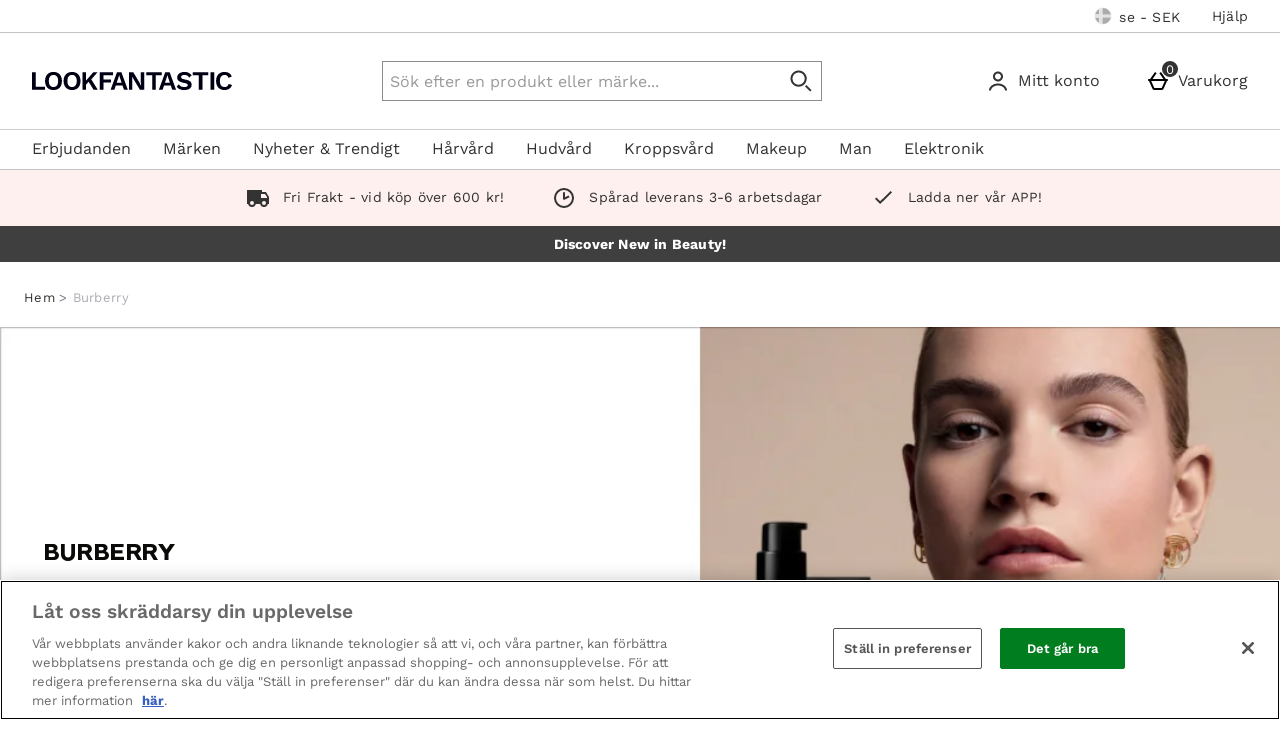

--- FILE ---
content_type: application/javascript
request_url: https://static.thcdn.com/www/common/scripts/modules/tracking-list-76a16e21b3.js
body_size: 156
content:
"use strict";define("trackingList",["app"],(function(e){var t;return function t(){var n=this;n.app=e;var a=document.querySelectorAll(".pagination_pageNumbers");n.config={testClick:"test-click"},n.init=function(t){return n.element=t,n.dataLayer=window.dataLayer,n.check=1,n.trackPage(),e.subscribe("pageControls/update",(function(){n.trackPage()})),n},n.trackPage=function(){1===n.check&&(document.querySelectorAll('[data-component="pageControls"]')[0].addEventListener("click",(function(e){n.app.publish(n.config.testClick),n.tracking(e)})),a.length>1&&document.querySelectorAll('[data-component="pageControls"]')[1].addEventListener("click",(function(e){n.app.publish(n.config.testClick),n.tracking(e)}))),n.check++},n.tracking=function(t){n.event=t.target,n.event.hasAttribute("data-page-number")&&(n.elementValue=n.event.getAttribute("data-page-number")),n.event.hasAttribute("data-direction")&&(n.elementValue=n.event.dataset.direction),e.publish("tracking/record","Pagination","Pagination Clicked","Page clicked: "+n.elementValue,"'"+window.location.href+"'")}}}));
//# sourceMappingURL=tracking-list-76a16e21b3.js.map


--- FILE ---
content_type: application/javascript
request_url: https://static.thcdn.com/www/common/scripts/components/twoItemImageTextBlock/twoItemImageTextBlock-6b2da09e12.js
body_size: 363
content:
"use strict";define(["$window","app"],(function(e,t){var o;return function o(){var i=this;i.app=t;var r={YouTubeScriptURL:"https://www.youtube.com/iframe_api",playerElementSelector:"[data-js-element=videoPlayer]",videoIdSelector:"data-videoURL",youtubeVideo:".videoTextImageCTA_videoContainer"},u=function e(t){return i.element=t,i.app.subscribe("yt_api_ready",i.loadVideo),i.youtubeClass=document.querySelector(i.config.youtubeVideo),i.youtubeClassCheck(),i},a=function e(t){i.youtubeClass&&i.loadYouTubeAPIScript()},n=function t(){e.onYouTubeIframeAPIReady=function(){i.app.publish("yt_api_ready")};var o=document.createElement("script");o.src=i.config.YouTubeScriptURL;var r=document.getElementsByTagName("script")[0];r&&r.parentNode.insertBefore(o,r)},c=function t(){var o=d(i.element.getAttribute(r.videoIdSelector)),u=i.element.querySelector(i.config.playerElementSelector);o&&u&&(i.player=new e.YT.Player(u,{width:"100%",height:"100%",videoId:o,playerVars:{rel:0,modestbranding:0,showinfo:0}}))},d=function e(t){var o="";return o=void 0!==(t=t.replace(/(>|<)/gi,"").split(/(vi\/|v=|\/v\/|youtu\.be\/|\/embed\/)/))[2]?(o=t[2].split(/[^0-9a-z_-]/i))[0]:t[0]};i.config=r,i.init=u,i.youtubeClassCheck=a,i.loadYouTubeAPIScript=n,i.getYouTubeID=d,i.loadVideo=c}}));
//# sourceMappingURL=twoItemImageTextBlock-6b2da09e12.js.map
